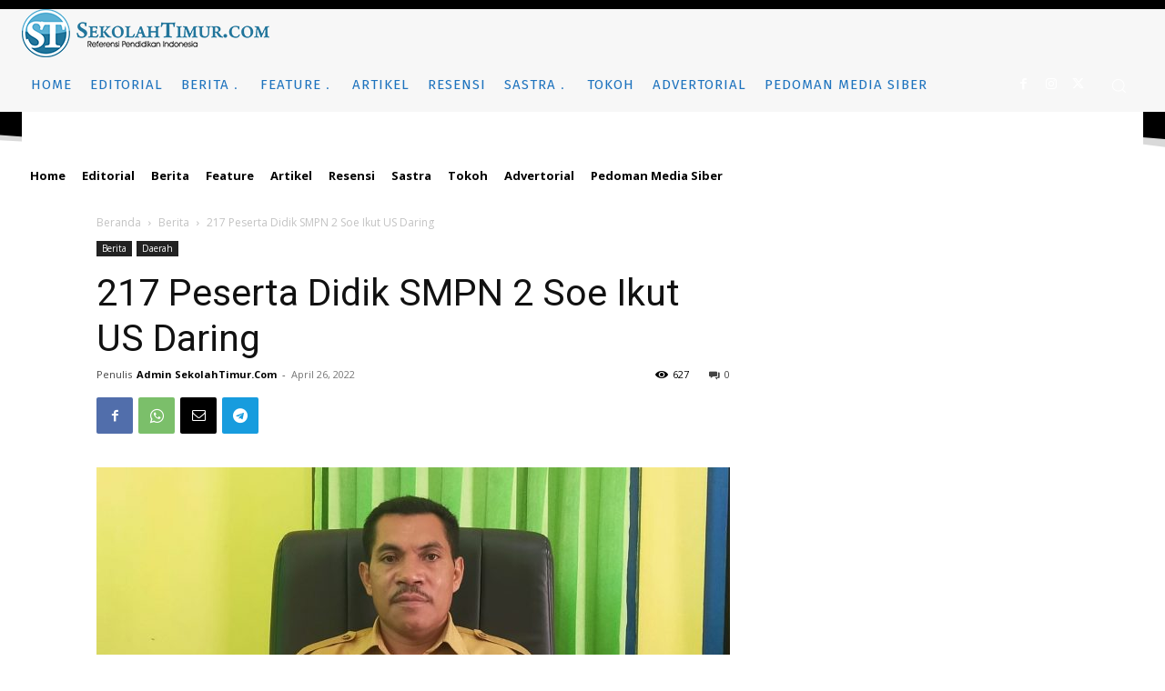

--- FILE ---
content_type: text/html; charset=UTF-8
request_url: https://www.sekolahtimur.com/wp-admin/admin-ajax.php?td_theme_name=Newspaper&v=12.6.5
body_size: -266
content:
{"1651":627}